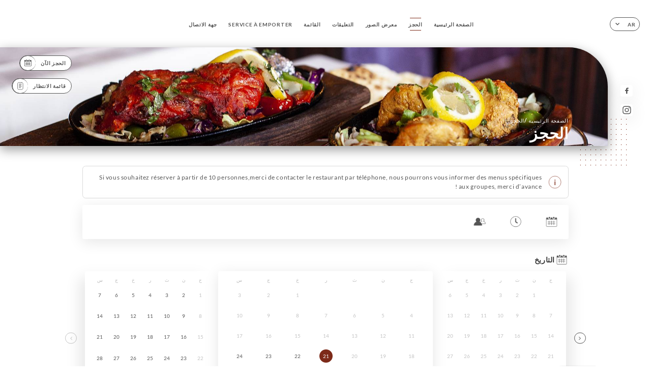

--- FILE ---
content_type: text/html; charset=UTF-8
request_url: https://le-shalimar.com/ar/booking
body_size: 5103
content:
<!DOCTYPE html>
<html lang="ar">
    <head>
        <meta charset="utf-8">
        <meta name="viewport" content="width=device-width, initial-scale=1, maximum-scale=1">
        <meta name="csrf-token" content="6K5Pp7dmZMv5MCxsU64Qg1U4dx1HhmEFNiXaP5MV">
                    <link rel="apple-touch-icon" sizes="180x180" href="https://le-shalimar.com/favicons/apple-touch-icon.png">
            <link rel="icon" type="image/png" sizes="32x32" href="https://le-shalimar.com/favicons/favicon-32x32.png">
            <link rel="icon" type="image/png" sizes="16x16" href="https://le-shalimar.com/favicons/favicon-16x16.png">
        
        <title>LE SHALIMAR I Site officiel, avis, prix et réservation en ligne </title>

        <!-- Styles -->
        <link rel="stylesheet" href="/css/app.css?id=a8b8dbdca731fb5ec49396010164a31c">

        <!-- Scripts -->
        <script src="/js/app.js?id=4b66e7ca790acdb9758e3604730f7198" defer></script>       

        
    </head>
    <body>
        <div class="container white">
            <!-- Adding #header__navigation -->
<div class="header-contain rtlAlign">
    <button type="button" class="burger-menu" id="burger_menu">
        <span class="burger-circle">
            <span class="burger-bars">
                <span class="first-bar"></span>
                <span class="second-bar"></span>
                <span class="third-bar"></span>
            </span>
        </span>
        <div class="menu-text">القائمة</div>
    </button>
    <div class="lang">
        <span class="btn-primary">
            <span class="text">
                ar
            </span>
            <span class="icon">
                <i class="ic ic-arrow-down"></i>
            </span>
        </span>
    
        <div class="lang_contain drop-flag">
    <div class="blur_lang"></div>
    <div class="lang_container rtlAlign">
        <a href="#" class="close">
            <i class="ic ic-close"></i>
        </a>
        <div class="header_lang">
            <img src="/svg/shapes/language_illu.svg" alt="">
            <p>اختر لغتك:</p>
        </div>
        <ul>
                                                                                                                                                                                                                                                                                                                                        <li>
                        <a class="active" href="/ar/booking">
                            <i class="flag flag-ar"></i>
                            <span>العربية</span>
                            <i class="ic ic_check_lang"></i>
                        </a>
                    </li>
                                                                                                                                            
                                                <li>
                        <a href="/fr/booking">
                            <i class="flag flag-fr"></i>
                            <span>الفرنسية</span>
                        </a>
                    </li>
                                                                <li>
                        <a href="/en/booking">
                            <i class="flag flag-en"></i>
                            <span>الإنجليزية</span>
                        </a>
                    </li>
                                                                <li>
                        <a href="/es/booking">
                            <i class="flag flag-es"></i>
                            <span>الإسبانية</span>
                        </a>
                    </li>
                                                                <li>
                        <a href="/ca/booking">
                            <i class="flag flag-ca"></i>
                            <span>الكتالونية</span>
                        </a>
                    </li>
                                                                <li>
                        <a href="/it/booking">
                            <i class="flag flag-it"></i>
                            <span>الإيطالية</span>
                        </a>
                    </li>
                                                                <li>
                        <a href="/de/booking">
                            <i class="flag flag-de"></i>
                            <span>الألمانية</span>
                        </a>
                    </li>
                                                                <li>
                        <a href="/pt/booking">
                            <i class="flag flag-pt"></i>
                            <span>البرتغالية</span>
                        </a>
                    </li>
                                                                <li>
                        <a href="/zh/booking">
                            <i class="flag flag-zh"></i>
                            <span>الصينية</span>
                        </a>
                    </li>
                                                                <li>
                        <a href="/ja/booking">
                            <i class="flag flag-ja"></i>
                            <span>اليابانية</span>
                        </a>
                    </li>
                                                                <li>
                        <a href="/ru/booking">
                            <i class="flag flag-ru"></i>
                            <span>الروسية</span>
                        </a>
                    </li>
                                                                                            <li>
                        <a href="/nl/booking">
                            <i class="flag flag-nl"></i>
                            <span>الهولندية</span>
                        </a>
                    </li>
                                                                <li>
                        <a href="/ko/booking">
                            <i class="flag flag-ko"></i>
                            <span>الكورية</span>
                        </a>
                    </li>
                                                                <li>
                        <a href="/cs/booking">
                            <i class="flag flag-cs"></i>
                            <span>التشيكية</span>
                        </a>
                    </li>
                                                                <li>
                        <a href="/el/booking">
                            <i class="flag flag-el"></i>
                            <span>اليونانية</span>
                        </a>
                    </li>
                                    </ul>
    </div>
</div>
    
    </div>
    <div class="blur-main-menu"></div>
    <section class="menu-bar">
        <div class="row">
            <span class="menu-close" id="menu_close"></span>
            <header>
                <!-- Header Menu navigation -->
                <div class="menu-overlay-mobile">
                    <div class="pattern-1 pattern-top pattern"></div>
                    <div class="pattern-1 pattern-bottom pattern"></div>
                    <!-- Social Media Links -->
                    <div class="social-networks">
                                                <a href="https://www.facebook.com/LeShalimar/" target="_blank" title="Facebook">
                            <i class="fa-brands fa-facebook"></i>
                        </a>
                                                <a href="https://www.instagram.com/le_shalimar/" target="_blank" title="Instagram">
                            <i class="fa-brands fa-instagram"></i>
                        </a>
                                            </div>
                    <!-- Social Media Links -->
                </div>
                <!-- Header Menu navigation -->
                <div class="header__menu-right">
                    <div class="rtlAlign menu__items">
                        <ul class="menu">
                                                                                                <li><a href="https://le-shalimar.com/ar" class=" link">الصفحة الرئيسية</a></li>
                                                                                                                                            <li><a href="https://le-shalimar.com/ar/booking" class="active link">الحجز</a></li>
                                                                                                            
                                                                    
                                                                                                <li><a href="https://le-shalimar.com/ar/gallery" class=" link">معرض الصور</a></li>
                                                                                                    
                                                                                                <li><a href="https://le-shalimar.com/ar/opinions" class=" link">التعليقات</a></li>
                                                                                                    
                                                                                                <li><a href="https://le-shalimar.com/ar/services" class=" link">القائمة</a></li>
                                                                                                    
                                                                                                <li><a href="https://le-shalimar.com/ar/custom/service-a-emporter" class=" link">SERVICE À EMPORTER</a></li>
                                                                                                    
                                                                                                <li><a href="https://le-shalimar.com/ar/contact" class=" link">جهة الاتصال</a></li>
                                                                                                    
                                                    </ul>
                    </div>
                </div>
                <!-- Header Menu navigation -->
            </header>
        </div>
    </section>
    <!-- End #header__navigation -->
</div>
    <div class="header-page">
        <div class="scroll-section">
            <!-- See more Button scroll -->            
        </div>  
        <!-- Square Pattern -->
        <div class="pattern-1 pattern-left pattern rtlAlign"></div>
        <!-- Square Pattern -->
        <main style="background-image: url('https://uniiti.com/images/shops/slides/39c1be0a79b58cb1b30f782211e4521bb56b53aa.jpeg')" class="rtlAlign">
            <section>
                
                <!-- Voir sur la carte Button -->
                <div class="main-top vnoire-details">
                    <div class="header__menu-left">
                                                    <div class="menu__btns">
                                <a href="https://le-shalimar.com/ar/booking" class="btn-primary">
                                    <span class="text">
                                        الحجز الآن
                                    </span>
                                    <span class="icon">
                                        <i class="ic ic-calendar"></i>
                                    </span>
                                </a>
                            </div>
                                                                                                                        <div class="menu__btns">
                            <a href="#" data-slug="le-shalimar" data-lang="ar" class="btn-primary waitlistBtn">
                                <span class="text">
                                    قائمة الانتظار
                                </span>
                                <span class="icon">
                                    <i class="ic ic-waitlis"></i>
                                </span>
                            </a>
                            <div class="blur_lang"></div>
                            <div class="headerMenuLeftOpen rtlAlign">
                                <a href="#" class="close">
                                    <i class="ic ic-close"></i>
                                </a>
                                <div class="content waitlistIframe">

                                </div>
                            </div>
                        </div>
                                            </div>
                </div>
                <!-- Voir sur la carte Button -->

                <div class="filter"></div>

                <!-- Social Media Links -->
                <div class="social-networks">
                                <a href="https://www.facebook.com/LeShalimar/" target="_blank" title="Facebook">
                    <i class="fa-brands fa-facebook"></i>
                </a>
                                <a href="https://www.instagram.com/le_shalimar/" target="_blank" title="Instagram">
                    <i class="fa-brands fa-instagram"></i>
                </a>
                                </div>
                <!-- Social Media Links -->

                <!-- Content of Top main page -->
                <div class="main-middle rtlAlign">
                    <div class="block-headline">
                        <a href="#">الصفحة الرئيسية <span>/</span>الحجز</a>
                        <h1>
                            الحجز
                        </h1>
                    </div>
                </div>
                <!-- Content of Top main page -->

            </section>
        </main>
        <section class="booking reach">
        <div class="contain">
            <div class="row rtlAlign">
                <div class="iframe">
                                                            <iframe src="https://uniiti.com/shop/booking/1418/le-shalimar?redesign=1&lang_code=ar"></iframe>
                                                    </div>
            </div>
        </div>        
    </section>

    </div>

            <section class="badges-footer">
                <div class="contain">
                    <div class="row rtlAlign">
                        <h3>… يمكنك أيضًا أن تجدنا على</h3>
                        <ul>
                                                            <li class="tooltip">
                                    <a href="https://www.tripadvisor.fr/Restaurant_Review-g187265-d796963-Reviews-Le_Shalimar-Lyon_Rhone_Auvergne_Rhone_Alpes.html" target="_blank">
                                        <i class="bd bd-tripadvisor"></i>
                                    </a>
                                    <span class="tooltiptext">Trip Advisor</span>
                                </li>
                                                            <li class="tooltip">
                                    <a href="https://www.yelp.fr/biz/le-shalimar-lyon" target="_blank">
                                        <i class="bd bd-yelp"></i>
                                    </a>
                                    <span class="tooltiptext">Yelp</span>
                                </li>
                                                            <li class="tooltip">
                                    <a href="https://uniiti.com/shop/le-shalimar" target="_blank">
                                        <i class="bd bd-uniiti"></i>
                                    </a>
                                    <span class="tooltiptext">Uniiti</span>
                                </li>
                                                            <li class="tooltip">
                                    <a href="https://fr.foursquare.com/v/shalimar/4c87d4a413e3b1f74b6fd446" target="_blank">
                                        <i class="bd bd-foursquare"></i>
                                    </a>
                                    <span class="tooltiptext">Foursquare</span>
                                </li>
                                                            <li class="tooltip">
                                    <a href="https://www.pagesjaunes.fr/pros/04374029" target="_blank">
                                        <i class="bd bd-pagesjaunes"></i>
                                    </a>
                                    <span class="tooltiptext">Pages Jaunes</span>
                                </li>
                                                            <li class="tooltip">
                                    <a href="https://www.petitfute.com/v36111-36295-lyon-69002/c1165-restaurants/c1031-cuisines-du-monde/c1035-cuisine-d-asie/c54-restaurant-indien/24187-le-shalimar.html" target="_blank">
                                        <i class="bd bd-petitfute"></i>
                                    </a>
                                    <span class="tooltiptext">Le Petit futé</span>
                                </li>
                                                    </ul>
                    </div>
                </div>
            </section>

            <section class="footer">
                <div class="contain">
                    <div class="row">
                        <div class="footer-container">
                            <div class="footer-identity">
                                <h2>Le Shalimar</h2>
                                <address>
                                                                            <span>39 Quai du Docteur Gailleton</span>
                                        <span>69002 Lyon France</span>
                                                                    </address>
                                                                    <a href="tel:+33478421820" class="btn-primary phone_btn">
                                        <span class="text">
                                            +33478421820
                                        </span>
                                        <span class="icon">
                                            <i class="ic ic-phone"></i>
                                        </span>
                                    </a>
                                                                <div class="lang">
                                    <span class="btn-primary">
                                        <span class="text">
                                            ar
                                        </span>
                                        <span class="icon">
                                            <i class="ic ic-arrow-down"></i>
                                        </span>
                                    </span>
                                
                                    <div class="lang_contain drop-flag">
    <div class="blur_lang"></div>
    <div class="lang_container rtlAlign">
        <a href="#" class="close">
            <i class="ic ic-close"></i>
        </a>
        <div class="header_lang">
            <img src="/svg/shapes/language_illu.svg" alt="">
            <p>اختر لغتك:</p>
        </div>
        <ul>
                                                                                                                                                                                                                                                                                                                                        <li>
                        <a class="active" href="/ar/booking">
                            <i class="flag flag-ar"></i>
                            <span>العربية</span>
                            <i class="ic ic_check_lang"></i>
                        </a>
                    </li>
                                                                                                                                            
                                                <li>
                        <a href="/fr/booking">
                            <i class="flag flag-fr"></i>
                            <span>الفرنسية</span>
                        </a>
                    </li>
                                                                <li>
                        <a href="/en/booking">
                            <i class="flag flag-en"></i>
                            <span>الإنجليزية</span>
                        </a>
                    </li>
                                                                <li>
                        <a href="/es/booking">
                            <i class="flag flag-es"></i>
                            <span>الإسبانية</span>
                        </a>
                    </li>
                                                                <li>
                        <a href="/ca/booking">
                            <i class="flag flag-ca"></i>
                            <span>الكتالونية</span>
                        </a>
                    </li>
                                                                <li>
                        <a href="/it/booking">
                            <i class="flag flag-it"></i>
                            <span>الإيطالية</span>
                        </a>
                    </li>
                                                                <li>
                        <a href="/de/booking">
                            <i class="flag flag-de"></i>
                            <span>الألمانية</span>
                        </a>
                    </li>
                                                                <li>
                        <a href="/pt/booking">
                            <i class="flag flag-pt"></i>
                            <span>البرتغالية</span>
                        </a>
                    </li>
                                                                <li>
                        <a href="/zh/booking">
                            <i class="flag flag-zh"></i>
                            <span>الصينية</span>
                        </a>
                    </li>
                                                                <li>
                        <a href="/ja/booking">
                            <i class="flag flag-ja"></i>
                            <span>اليابانية</span>
                        </a>
                    </li>
                                                                <li>
                        <a href="/ru/booking">
                            <i class="flag flag-ru"></i>
                            <span>الروسية</span>
                        </a>
                    </li>
                                                                                            <li>
                        <a href="/nl/booking">
                            <i class="flag flag-nl"></i>
                            <span>الهولندية</span>
                        </a>
                    </li>
                                                                <li>
                        <a href="/ko/booking">
                            <i class="flag flag-ko"></i>
                            <span>الكورية</span>
                        </a>
                    </li>
                                                                <li>
                        <a href="/cs/booking">
                            <i class="flag flag-cs"></i>
                            <span>التشيكية</span>
                        </a>
                    </li>
                                                                <li>
                        <a href="/el/booking">
                            <i class="flag flag-el"></i>
                            <span>اليونانية</span>
                        </a>
                    </li>
                                    </ul>
    </div>
</div>
                                
                                </div>
                            </div>
                            <div class="footer-list rtlAlign">
                                <ul>
                                                                                                                        <li><a href="https://le-shalimar.com/ar" class="link">الصفحة الرئيسية</a></li>
                                                                                                                                                                <li><a href="https://le-shalimar.com/ar/gallery" class="link">معرض الصور</a></li>
                                                                                                                                                                <li><a href="https://le-shalimar.com/ar/opinions" class="link">التعليقات</a></li>
                                                                                                                                                                <li><a href="https://le-shalimar.com/ar/services" class="link">القائمة</a></li>
                                                                                                                                                                <li><a href="https://le-shalimar.com/ar/custom/service-a-emporter" class="link">SERVICE À EMPORTER</a></li>
                                                                                                                                                                <li><a href="https://le-shalimar.com/ar/contact" class="link">جهة الاتصال</a></li>
                                                                                                                <li><a href="https://le-shalimar.com/ar/legal-notice">الإشعارات القانونية</a></li>
                                </ul>
                            </div>
                                                        <div class="divider"></div>
                            <div class="newsletter rtlAlign">
                                <div class="right">
                                    <div class="newsletter-details">
    <h2>
        تابع جميع الأخبار والمستجدات على Le Shalimar
    </h2>
    <!-- Social Media Links -->
    <div class="social-networks">
            <a href="https://www.facebook.com/LeShalimar/" target="_blank" title="Facebook">
            <i class="fa-brands fa-facebook"></i>
        </a>
            <a href="https://www.instagram.com/le_shalimar/" target="_blank" title="Instagram">
            <i class="fa-brands fa-instagram"></i>
        </a>
        </div>
    <!-- Social Media Links -->
    <p>
        بادر بالاشتراك في نشرتنا الإخبارية لتكون على اطّلاعٍ دائمًا على الفعاليات والعروض الترويجية القادمة.
    </p>
    <div class="info-letter"></div>
    <div class="form-input">
        <form id="form" method="POST"
      action="https://le-shalimar.com/ar/submit-newsletter"
      class="form-letter"
>
    <input type="hidden" name="_token" value="6K5Pp7dmZMv5MCxsU64Qg1U4dx1HhmEFNiXaP5MV" autocomplete="off">
    
    <input class="checkfield" name="email" placeholder="… بريدك الإلكتروني">
            <button id="addLetter" type="submit">OK</button>
</form>
    </div>
</div>                                </div>
                            </div>
                                                        
                        </div>
                        <div class="copyright-container">
                            <div class="copyright">© حقوق الطبع والنشر 2026 - Le Shalimar - جميع الحقوق محفوظة</div>
                            <div class="designed-by rtlAlign">
                                <span>أنشئ الموقع</span>
                                <span class="ic ic-heart"></span>
                                <span>في</span>
                                <div class="dashed"></div>
                                <span class="ic ic-eiffeltower"></span>
                                <span>بواسطة <a href="https://uniiti.com/" target="_blank">Uniiti</a></span>
                            </div>
                        </div>
                    </div>
                </div>
            </section>

            <!-- Scroll bottom secttion-->
                                                <nav class="reserve-section">    
                        <a href="https://le-shalimar.com/ar/booking" target=&quot;_blank&quot;>
                            <i class="illu illu-waitlist"></i>
                            <span>احجز الآن</span>
                        </a>
                    </nav>                    
                            
            <!-- Quick links-->
            <nav class="nav-mobile">
                            </nav>



        </div>

        
        <style>        
            main section .see-more .square,
            .header-page .articles .contain .row .card .content .left h2::after,
            .header-page .events .contain .row .card .content .left h2::after,
            .faq .contain .row .question::after, .legales .contain .row .question::after,
            .row header .header__menu-right .menu__items .menu li .link:hover::after,
            .row header .header__menu-right .menu__items .menu li .link:hover::before,
            .row header .header__menu-right .menu__items .menu li .active::before,
            .row header .header__menu-right .menu__items .menu li .active::after,
            section .contain .row .latest-news .news-content .left .title a::after,
            .scroll-section .see-more .square,
            .services_items::after,
            .services .contain .row .services_menu .services_pack .info_menu .info p::after,
            .social-networks .diveder,
            .reserve-section,
            .container.dark .both-btn .divider,
            .container.black .both-btn .divider {
                background-color: #7D2A19;
            }
            .black main section .filter {
                background-color: #FFFFFF;
                opacity: 0.4                
            }
            .row .about-us .description,
            main section .see-more .arrow,
            .scroll-section .see-more .square,
            .scroll-section .see-more .arrow,
            .btn-primary:hover,
            .btn-primary:hover .icon,
            .see-more:hover,
            .read-more a:hover,
            .read-more span:hover,
            .container.dark .btn-primary:hover,
            main section .main-bottom .block-avis .link-arrow a:hover,
            .services .contain .row .header .tabs .tab-item a.active-item,
            .services .contain .row .header .tabs .tab-item a:hover {
                border-color: #7D2A19 !important;
            }
            .container .lang .lang_contain .lang_container ul li a:hover,
            .container .lang .lang_contain .lang_container ul li a.active {
                border-color: #7D2A19 !important;
                box-shadow: 0px 8px 34px rgba(0, 0, 0, 0.06);
            }
            .pattern,
            .row .review .right-review .ic-quote-left,
            .row .review .right-review .ic-quote-right,
            .quotes .row .ic,
            .container.black main section .main-middle .mobile-pattern,
            main section .main-middle .mobile-pattern,
            .news-articles .left .arrows-news,
            .services .contain .row .notice .ic-info-services,
            .services .contain .row .services_menu .divider i,
            section .contain .row .latest-news .news-image,
            .news-articles .right .articles-card .image,
            .container.dark .reserve-section a .illu-reserver,
            .container.dark .reserve-section a .illu-order,
            .container.black .reserve-section a .illu-reserver,
            .container.black .reserve-section a .illu-order,
            .container.dark .reserve-section a .illu-waitlist,
            .container.black .reserve-section a .illu-waitlist,
            .container .lang .lang_contain .lang_container ul li .ic_check_lang,
            .gallery .row .video-swiper .swiper-slide-video .swiper-slide .thumb_cover{ 
                background-color: #7D2A19;
                -webkit-mask-size: contain;
                mask-size: cover;
                -webkit-mask-repeat: no-repeat;
                -webkit-mask-position: center center;                
            }
            .container.dark .reserve-section span,
            .container.black .reserve-section span {
                color: #7D2A19;
            }
            .row .about-us .description a,
            .article-detail .contain .row .content .content-description a{
                color: #7D2A19;
                text-decoration: underline;
                display: inline-block;
            }
            .booking .row .links a:hover,
            .booking .contain .row .iframe .links a:hover,
            .usel .contain .row .iframe .links a:hover {
                border-color: #7D2A19;
                color: #7D2A19 !important;
            }
            main section .main-middle .block-headline h1 {
                font-size: clamp(30px, 60px, 50px);
            }
            @media screen and (max-width: 1024px) {
                main section .main-middle .block-headline .block-logo .filter-logo-desktop {
                        display: none;
                }
                main section .main-middle .block-headline .block-logo .filter-logo-mobile {
                    display: flex;
                    align-items: center;
                    justify-content: center;                    
                }                
                main section .main-middle .block-headline h1 {
                    font-size: clamp(30px,60px, 50px);
                    line-height: 60px;
                }
            }
        </style>
    </body>
</html>
<script>
    translation = {
        empty_field: 'عذرًا! يُرجى إدخال بريدك الإلكتروني',
        newsletter_success: 'رائع، لقد سجّلك اشتراكك في النشرة الإخبارية!',
        newsletter_error: 'يجب إدخال بريدك الإلكتروني بتنسيق صحيح. على سبيل المثال: name@domain.com',
        newsletter_exist: 'عذرًا! لقد سجّلك اشتراكك في النشرة الإخبارية',
    },
    shop = {
        longitude: '4.8319468',
        latitude: '45.7510158'
    },
    env = {
        BOOKING_PARAM: 'https://uniiti.com',
        CURRENT_DOMAIN: 'uniiti-prod.com',
        uniiti_id: '1418',
        MAP_API_TOKEN:  '',
    }
</script>



--- FILE ---
content_type: text/html; charset=utf-8
request_url: https://www.google.com/recaptcha/api2/anchor?ar=1&k=6LfLlVEnAAAAANjfk-xXirOfgR0upS4jTbWcpZVa&co=aHR0cHM6Ly91bmlpdGkuY29tOjQ0Mw..&hl=en&v=PoyoqOPhxBO7pBk68S4YbpHZ&size=invisible&anchor-ms=20000&execute-ms=30000&cb=esjd26wz5k49
body_size: 48654
content:
<!DOCTYPE HTML><html dir="ltr" lang="en"><head><meta http-equiv="Content-Type" content="text/html; charset=UTF-8">
<meta http-equiv="X-UA-Compatible" content="IE=edge">
<title>reCAPTCHA</title>
<style type="text/css">
/* cyrillic-ext */
@font-face {
  font-family: 'Roboto';
  font-style: normal;
  font-weight: 400;
  font-stretch: 100%;
  src: url(//fonts.gstatic.com/s/roboto/v48/KFO7CnqEu92Fr1ME7kSn66aGLdTylUAMa3GUBHMdazTgWw.woff2) format('woff2');
  unicode-range: U+0460-052F, U+1C80-1C8A, U+20B4, U+2DE0-2DFF, U+A640-A69F, U+FE2E-FE2F;
}
/* cyrillic */
@font-face {
  font-family: 'Roboto';
  font-style: normal;
  font-weight: 400;
  font-stretch: 100%;
  src: url(//fonts.gstatic.com/s/roboto/v48/KFO7CnqEu92Fr1ME7kSn66aGLdTylUAMa3iUBHMdazTgWw.woff2) format('woff2');
  unicode-range: U+0301, U+0400-045F, U+0490-0491, U+04B0-04B1, U+2116;
}
/* greek-ext */
@font-face {
  font-family: 'Roboto';
  font-style: normal;
  font-weight: 400;
  font-stretch: 100%;
  src: url(//fonts.gstatic.com/s/roboto/v48/KFO7CnqEu92Fr1ME7kSn66aGLdTylUAMa3CUBHMdazTgWw.woff2) format('woff2');
  unicode-range: U+1F00-1FFF;
}
/* greek */
@font-face {
  font-family: 'Roboto';
  font-style: normal;
  font-weight: 400;
  font-stretch: 100%;
  src: url(//fonts.gstatic.com/s/roboto/v48/KFO7CnqEu92Fr1ME7kSn66aGLdTylUAMa3-UBHMdazTgWw.woff2) format('woff2');
  unicode-range: U+0370-0377, U+037A-037F, U+0384-038A, U+038C, U+038E-03A1, U+03A3-03FF;
}
/* math */
@font-face {
  font-family: 'Roboto';
  font-style: normal;
  font-weight: 400;
  font-stretch: 100%;
  src: url(//fonts.gstatic.com/s/roboto/v48/KFO7CnqEu92Fr1ME7kSn66aGLdTylUAMawCUBHMdazTgWw.woff2) format('woff2');
  unicode-range: U+0302-0303, U+0305, U+0307-0308, U+0310, U+0312, U+0315, U+031A, U+0326-0327, U+032C, U+032F-0330, U+0332-0333, U+0338, U+033A, U+0346, U+034D, U+0391-03A1, U+03A3-03A9, U+03B1-03C9, U+03D1, U+03D5-03D6, U+03F0-03F1, U+03F4-03F5, U+2016-2017, U+2034-2038, U+203C, U+2040, U+2043, U+2047, U+2050, U+2057, U+205F, U+2070-2071, U+2074-208E, U+2090-209C, U+20D0-20DC, U+20E1, U+20E5-20EF, U+2100-2112, U+2114-2115, U+2117-2121, U+2123-214F, U+2190, U+2192, U+2194-21AE, U+21B0-21E5, U+21F1-21F2, U+21F4-2211, U+2213-2214, U+2216-22FF, U+2308-230B, U+2310, U+2319, U+231C-2321, U+2336-237A, U+237C, U+2395, U+239B-23B7, U+23D0, U+23DC-23E1, U+2474-2475, U+25AF, U+25B3, U+25B7, U+25BD, U+25C1, U+25CA, U+25CC, U+25FB, U+266D-266F, U+27C0-27FF, U+2900-2AFF, U+2B0E-2B11, U+2B30-2B4C, U+2BFE, U+3030, U+FF5B, U+FF5D, U+1D400-1D7FF, U+1EE00-1EEFF;
}
/* symbols */
@font-face {
  font-family: 'Roboto';
  font-style: normal;
  font-weight: 400;
  font-stretch: 100%;
  src: url(//fonts.gstatic.com/s/roboto/v48/KFO7CnqEu92Fr1ME7kSn66aGLdTylUAMaxKUBHMdazTgWw.woff2) format('woff2');
  unicode-range: U+0001-000C, U+000E-001F, U+007F-009F, U+20DD-20E0, U+20E2-20E4, U+2150-218F, U+2190, U+2192, U+2194-2199, U+21AF, U+21E6-21F0, U+21F3, U+2218-2219, U+2299, U+22C4-22C6, U+2300-243F, U+2440-244A, U+2460-24FF, U+25A0-27BF, U+2800-28FF, U+2921-2922, U+2981, U+29BF, U+29EB, U+2B00-2BFF, U+4DC0-4DFF, U+FFF9-FFFB, U+10140-1018E, U+10190-1019C, U+101A0, U+101D0-101FD, U+102E0-102FB, U+10E60-10E7E, U+1D2C0-1D2D3, U+1D2E0-1D37F, U+1F000-1F0FF, U+1F100-1F1AD, U+1F1E6-1F1FF, U+1F30D-1F30F, U+1F315, U+1F31C, U+1F31E, U+1F320-1F32C, U+1F336, U+1F378, U+1F37D, U+1F382, U+1F393-1F39F, U+1F3A7-1F3A8, U+1F3AC-1F3AF, U+1F3C2, U+1F3C4-1F3C6, U+1F3CA-1F3CE, U+1F3D4-1F3E0, U+1F3ED, U+1F3F1-1F3F3, U+1F3F5-1F3F7, U+1F408, U+1F415, U+1F41F, U+1F426, U+1F43F, U+1F441-1F442, U+1F444, U+1F446-1F449, U+1F44C-1F44E, U+1F453, U+1F46A, U+1F47D, U+1F4A3, U+1F4B0, U+1F4B3, U+1F4B9, U+1F4BB, U+1F4BF, U+1F4C8-1F4CB, U+1F4D6, U+1F4DA, U+1F4DF, U+1F4E3-1F4E6, U+1F4EA-1F4ED, U+1F4F7, U+1F4F9-1F4FB, U+1F4FD-1F4FE, U+1F503, U+1F507-1F50B, U+1F50D, U+1F512-1F513, U+1F53E-1F54A, U+1F54F-1F5FA, U+1F610, U+1F650-1F67F, U+1F687, U+1F68D, U+1F691, U+1F694, U+1F698, U+1F6AD, U+1F6B2, U+1F6B9-1F6BA, U+1F6BC, U+1F6C6-1F6CF, U+1F6D3-1F6D7, U+1F6E0-1F6EA, U+1F6F0-1F6F3, U+1F6F7-1F6FC, U+1F700-1F7FF, U+1F800-1F80B, U+1F810-1F847, U+1F850-1F859, U+1F860-1F887, U+1F890-1F8AD, U+1F8B0-1F8BB, U+1F8C0-1F8C1, U+1F900-1F90B, U+1F93B, U+1F946, U+1F984, U+1F996, U+1F9E9, U+1FA00-1FA6F, U+1FA70-1FA7C, U+1FA80-1FA89, U+1FA8F-1FAC6, U+1FACE-1FADC, U+1FADF-1FAE9, U+1FAF0-1FAF8, U+1FB00-1FBFF;
}
/* vietnamese */
@font-face {
  font-family: 'Roboto';
  font-style: normal;
  font-weight: 400;
  font-stretch: 100%;
  src: url(//fonts.gstatic.com/s/roboto/v48/KFO7CnqEu92Fr1ME7kSn66aGLdTylUAMa3OUBHMdazTgWw.woff2) format('woff2');
  unicode-range: U+0102-0103, U+0110-0111, U+0128-0129, U+0168-0169, U+01A0-01A1, U+01AF-01B0, U+0300-0301, U+0303-0304, U+0308-0309, U+0323, U+0329, U+1EA0-1EF9, U+20AB;
}
/* latin-ext */
@font-face {
  font-family: 'Roboto';
  font-style: normal;
  font-weight: 400;
  font-stretch: 100%;
  src: url(//fonts.gstatic.com/s/roboto/v48/KFO7CnqEu92Fr1ME7kSn66aGLdTylUAMa3KUBHMdazTgWw.woff2) format('woff2');
  unicode-range: U+0100-02BA, U+02BD-02C5, U+02C7-02CC, U+02CE-02D7, U+02DD-02FF, U+0304, U+0308, U+0329, U+1D00-1DBF, U+1E00-1E9F, U+1EF2-1EFF, U+2020, U+20A0-20AB, U+20AD-20C0, U+2113, U+2C60-2C7F, U+A720-A7FF;
}
/* latin */
@font-face {
  font-family: 'Roboto';
  font-style: normal;
  font-weight: 400;
  font-stretch: 100%;
  src: url(//fonts.gstatic.com/s/roboto/v48/KFO7CnqEu92Fr1ME7kSn66aGLdTylUAMa3yUBHMdazQ.woff2) format('woff2');
  unicode-range: U+0000-00FF, U+0131, U+0152-0153, U+02BB-02BC, U+02C6, U+02DA, U+02DC, U+0304, U+0308, U+0329, U+2000-206F, U+20AC, U+2122, U+2191, U+2193, U+2212, U+2215, U+FEFF, U+FFFD;
}
/* cyrillic-ext */
@font-face {
  font-family: 'Roboto';
  font-style: normal;
  font-weight: 500;
  font-stretch: 100%;
  src: url(//fonts.gstatic.com/s/roboto/v48/KFO7CnqEu92Fr1ME7kSn66aGLdTylUAMa3GUBHMdazTgWw.woff2) format('woff2');
  unicode-range: U+0460-052F, U+1C80-1C8A, U+20B4, U+2DE0-2DFF, U+A640-A69F, U+FE2E-FE2F;
}
/* cyrillic */
@font-face {
  font-family: 'Roboto';
  font-style: normal;
  font-weight: 500;
  font-stretch: 100%;
  src: url(//fonts.gstatic.com/s/roboto/v48/KFO7CnqEu92Fr1ME7kSn66aGLdTylUAMa3iUBHMdazTgWw.woff2) format('woff2');
  unicode-range: U+0301, U+0400-045F, U+0490-0491, U+04B0-04B1, U+2116;
}
/* greek-ext */
@font-face {
  font-family: 'Roboto';
  font-style: normal;
  font-weight: 500;
  font-stretch: 100%;
  src: url(//fonts.gstatic.com/s/roboto/v48/KFO7CnqEu92Fr1ME7kSn66aGLdTylUAMa3CUBHMdazTgWw.woff2) format('woff2');
  unicode-range: U+1F00-1FFF;
}
/* greek */
@font-face {
  font-family: 'Roboto';
  font-style: normal;
  font-weight: 500;
  font-stretch: 100%;
  src: url(//fonts.gstatic.com/s/roboto/v48/KFO7CnqEu92Fr1ME7kSn66aGLdTylUAMa3-UBHMdazTgWw.woff2) format('woff2');
  unicode-range: U+0370-0377, U+037A-037F, U+0384-038A, U+038C, U+038E-03A1, U+03A3-03FF;
}
/* math */
@font-face {
  font-family: 'Roboto';
  font-style: normal;
  font-weight: 500;
  font-stretch: 100%;
  src: url(//fonts.gstatic.com/s/roboto/v48/KFO7CnqEu92Fr1ME7kSn66aGLdTylUAMawCUBHMdazTgWw.woff2) format('woff2');
  unicode-range: U+0302-0303, U+0305, U+0307-0308, U+0310, U+0312, U+0315, U+031A, U+0326-0327, U+032C, U+032F-0330, U+0332-0333, U+0338, U+033A, U+0346, U+034D, U+0391-03A1, U+03A3-03A9, U+03B1-03C9, U+03D1, U+03D5-03D6, U+03F0-03F1, U+03F4-03F5, U+2016-2017, U+2034-2038, U+203C, U+2040, U+2043, U+2047, U+2050, U+2057, U+205F, U+2070-2071, U+2074-208E, U+2090-209C, U+20D0-20DC, U+20E1, U+20E5-20EF, U+2100-2112, U+2114-2115, U+2117-2121, U+2123-214F, U+2190, U+2192, U+2194-21AE, U+21B0-21E5, U+21F1-21F2, U+21F4-2211, U+2213-2214, U+2216-22FF, U+2308-230B, U+2310, U+2319, U+231C-2321, U+2336-237A, U+237C, U+2395, U+239B-23B7, U+23D0, U+23DC-23E1, U+2474-2475, U+25AF, U+25B3, U+25B7, U+25BD, U+25C1, U+25CA, U+25CC, U+25FB, U+266D-266F, U+27C0-27FF, U+2900-2AFF, U+2B0E-2B11, U+2B30-2B4C, U+2BFE, U+3030, U+FF5B, U+FF5D, U+1D400-1D7FF, U+1EE00-1EEFF;
}
/* symbols */
@font-face {
  font-family: 'Roboto';
  font-style: normal;
  font-weight: 500;
  font-stretch: 100%;
  src: url(//fonts.gstatic.com/s/roboto/v48/KFO7CnqEu92Fr1ME7kSn66aGLdTylUAMaxKUBHMdazTgWw.woff2) format('woff2');
  unicode-range: U+0001-000C, U+000E-001F, U+007F-009F, U+20DD-20E0, U+20E2-20E4, U+2150-218F, U+2190, U+2192, U+2194-2199, U+21AF, U+21E6-21F0, U+21F3, U+2218-2219, U+2299, U+22C4-22C6, U+2300-243F, U+2440-244A, U+2460-24FF, U+25A0-27BF, U+2800-28FF, U+2921-2922, U+2981, U+29BF, U+29EB, U+2B00-2BFF, U+4DC0-4DFF, U+FFF9-FFFB, U+10140-1018E, U+10190-1019C, U+101A0, U+101D0-101FD, U+102E0-102FB, U+10E60-10E7E, U+1D2C0-1D2D3, U+1D2E0-1D37F, U+1F000-1F0FF, U+1F100-1F1AD, U+1F1E6-1F1FF, U+1F30D-1F30F, U+1F315, U+1F31C, U+1F31E, U+1F320-1F32C, U+1F336, U+1F378, U+1F37D, U+1F382, U+1F393-1F39F, U+1F3A7-1F3A8, U+1F3AC-1F3AF, U+1F3C2, U+1F3C4-1F3C6, U+1F3CA-1F3CE, U+1F3D4-1F3E0, U+1F3ED, U+1F3F1-1F3F3, U+1F3F5-1F3F7, U+1F408, U+1F415, U+1F41F, U+1F426, U+1F43F, U+1F441-1F442, U+1F444, U+1F446-1F449, U+1F44C-1F44E, U+1F453, U+1F46A, U+1F47D, U+1F4A3, U+1F4B0, U+1F4B3, U+1F4B9, U+1F4BB, U+1F4BF, U+1F4C8-1F4CB, U+1F4D6, U+1F4DA, U+1F4DF, U+1F4E3-1F4E6, U+1F4EA-1F4ED, U+1F4F7, U+1F4F9-1F4FB, U+1F4FD-1F4FE, U+1F503, U+1F507-1F50B, U+1F50D, U+1F512-1F513, U+1F53E-1F54A, U+1F54F-1F5FA, U+1F610, U+1F650-1F67F, U+1F687, U+1F68D, U+1F691, U+1F694, U+1F698, U+1F6AD, U+1F6B2, U+1F6B9-1F6BA, U+1F6BC, U+1F6C6-1F6CF, U+1F6D3-1F6D7, U+1F6E0-1F6EA, U+1F6F0-1F6F3, U+1F6F7-1F6FC, U+1F700-1F7FF, U+1F800-1F80B, U+1F810-1F847, U+1F850-1F859, U+1F860-1F887, U+1F890-1F8AD, U+1F8B0-1F8BB, U+1F8C0-1F8C1, U+1F900-1F90B, U+1F93B, U+1F946, U+1F984, U+1F996, U+1F9E9, U+1FA00-1FA6F, U+1FA70-1FA7C, U+1FA80-1FA89, U+1FA8F-1FAC6, U+1FACE-1FADC, U+1FADF-1FAE9, U+1FAF0-1FAF8, U+1FB00-1FBFF;
}
/* vietnamese */
@font-face {
  font-family: 'Roboto';
  font-style: normal;
  font-weight: 500;
  font-stretch: 100%;
  src: url(//fonts.gstatic.com/s/roboto/v48/KFO7CnqEu92Fr1ME7kSn66aGLdTylUAMa3OUBHMdazTgWw.woff2) format('woff2');
  unicode-range: U+0102-0103, U+0110-0111, U+0128-0129, U+0168-0169, U+01A0-01A1, U+01AF-01B0, U+0300-0301, U+0303-0304, U+0308-0309, U+0323, U+0329, U+1EA0-1EF9, U+20AB;
}
/* latin-ext */
@font-face {
  font-family: 'Roboto';
  font-style: normal;
  font-weight: 500;
  font-stretch: 100%;
  src: url(//fonts.gstatic.com/s/roboto/v48/KFO7CnqEu92Fr1ME7kSn66aGLdTylUAMa3KUBHMdazTgWw.woff2) format('woff2');
  unicode-range: U+0100-02BA, U+02BD-02C5, U+02C7-02CC, U+02CE-02D7, U+02DD-02FF, U+0304, U+0308, U+0329, U+1D00-1DBF, U+1E00-1E9F, U+1EF2-1EFF, U+2020, U+20A0-20AB, U+20AD-20C0, U+2113, U+2C60-2C7F, U+A720-A7FF;
}
/* latin */
@font-face {
  font-family: 'Roboto';
  font-style: normal;
  font-weight: 500;
  font-stretch: 100%;
  src: url(//fonts.gstatic.com/s/roboto/v48/KFO7CnqEu92Fr1ME7kSn66aGLdTylUAMa3yUBHMdazQ.woff2) format('woff2');
  unicode-range: U+0000-00FF, U+0131, U+0152-0153, U+02BB-02BC, U+02C6, U+02DA, U+02DC, U+0304, U+0308, U+0329, U+2000-206F, U+20AC, U+2122, U+2191, U+2193, U+2212, U+2215, U+FEFF, U+FFFD;
}
/* cyrillic-ext */
@font-face {
  font-family: 'Roboto';
  font-style: normal;
  font-weight: 900;
  font-stretch: 100%;
  src: url(//fonts.gstatic.com/s/roboto/v48/KFO7CnqEu92Fr1ME7kSn66aGLdTylUAMa3GUBHMdazTgWw.woff2) format('woff2');
  unicode-range: U+0460-052F, U+1C80-1C8A, U+20B4, U+2DE0-2DFF, U+A640-A69F, U+FE2E-FE2F;
}
/* cyrillic */
@font-face {
  font-family: 'Roboto';
  font-style: normal;
  font-weight: 900;
  font-stretch: 100%;
  src: url(//fonts.gstatic.com/s/roboto/v48/KFO7CnqEu92Fr1ME7kSn66aGLdTylUAMa3iUBHMdazTgWw.woff2) format('woff2');
  unicode-range: U+0301, U+0400-045F, U+0490-0491, U+04B0-04B1, U+2116;
}
/* greek-ext */
@font-face {
  font-family: 'Roboto';
  font-style: normal;
  font-weight: 900;
  font-stretch: 100%;
  src: url(//fonts.gstatic.com/s/roboto/v48/KFO7CnqEu92Fr1ME7kSn66aGLdTylUAMa3CUBHMdazTgWw.woff2) format('woff2');
  unicode-range: U+1F00-1FFF;
}
/* greek */
@font-face {
  font-family: 'Roboto';
  font-style: normal;
  font-weight: 900;
  font-stretch: 100%;
  src: url(//fonts.gstatic.com/s/roboto/v48/KFO7CnqEu92Fr1ME7kSn66aGLdTylUAMa3-UBHMdazTgWw.woff2) format('woff2');
  unicode-range: U+0370-0377, U+037A-037F, U+0384-038A, U+038C, U+038E-03A1, U+03A3-03FF;
}
/* math */
@font-face {
  font-family: 'Roboto';
  font-style: normal;
  font-weight: 900;
  font-stretch: 100%;
  src: url(//fonts.gstatic.com/s/roboto/v48/KFO7CnqEu92Fr1ME7kSn66aGLdTylUAMawCUBHMdazTgWw.woff2) format('woff2');
  unicode-range: U+0302-0303, U+0305, U+0307-0308, U+0310, U+0312, U+0315, U+031A, U+0326-0327, U+032C, U+032F-0330, U+0332-0333, U+0338, U+033A, U+0346, U+034D, U+0391-03A1, U+03A3-03A9, U+03B1-03C9, U+03D1, U+03D5-03D6, U+03F0-03F1, U+03F4-03F5, U+2016-2017, U+2034-2038, U+203C, U+2040, U+2043, U+2047, U+2050, U+2057, U+205F, U+2070-2071, U+2074-208E, U+2090-209C, U+20D0-20DC, U+20E1, U+20E5-20EF, U+2100-2112, U+2114-2115, U+2117-2121, U+2123-214F, U+2190, U+2192, U+2194-21AE, U+21B0-21E5, U+21F1-21F2, U+21F4-2211, U+2213-2214, U+2216-22FF, U+2308-230B, U+2310, U+2319, U+231C-2321, U+2336-237A, U+237C, U+2395, U+239B-23B7, U+23D0, U+23DC-23E1, U+2474-2475, U+25AF, U+25B3, U+25B7, U+25BD, U+25C1, U+25CA, U+25CC, U+25FB, U+266D-266F, U+27C0-27FF, U+2900-2AFF, U+2B0E-2B11, U+2B30-2B4C, U+2BFE, U+3030, U+FF5B, U+FF5D, U+1D400-1D7FF, U+1EE00-1EEFF;
}
/* symbols */
@font-face {
  font-family: 'Roboto';
  font-style: normal;
  font-weight: 900;
  font-stretch: 100%;
  src: url(//fonts.gstatic.com/s/roboto/v48/KFO7CnqEu92Fr1ME7kSn66aGLdTylUAMaxKUBHMdazTgWw.woff2) format('woff2');
  unicode-range: U+0001-000C, U+000E-001F, U+007F-009F, U+20DD-20E0, U+20E2-20E4, U+2150-218F, U+2190, U+2192, U+2194-2199, U+21AF, U+21E6-21F0, U+21F3, U+2218-2219, U+2299, U+22C4-22C6, U+2300-243F, U+2440-244A, U+2460-24FF, U+25A0-27BF, U+2800-28FF, U+2921-2922, U+2981, U+29BF, U+29EB, U+2B00-2BFF, U+4DC0-4DFF, U+FFF9-FFFB, U+10140-1018E, U+10190-1019C, U+101A0, U+101D0-101FD, U+102E0-102FB, U+10E60-10E7E, U+1D2C0-1D2D3, U+1D2E0-1D37F, U+1F000-1F0FF, U+1F100-1F1AD, U+1F1E6-1F1FF, U+1F30D-1F30F, U+1F315, U+1F31C, U+1F31E, U+1F320-1F32C, U+1F336, U+1F378, U+1F37D, U+1F382, U+1F393-1F39F, U+1F3A7-1F3A8, U+1F3AC-1F3AF, U+1F3C2, U+1F3C4-1F3C6, U+1F3CA-1F3CE, U+1F3D4-1F3E0, U+1F3ED, U+1F3F1-1F3F3, U+1F3F5-1F3F7, U+1F408, U+1F415, U+1F41F, U+1F426, U+1F43F, U+1F441-1F442, U+1F444, U+1F446-1F449, U+1F44C-1F44E, U+1F453, U+1F46A, U+1F47D, U+1F4A3, U+1F4B0, U+1F4B3, U+1F4B9, U+1F4BB, U+1F4BF, U+1F4C8-1F4CB, U+1F4D6, U+1F4DA, U+1F4DF, U+1F4E3-1F4E6, U+1F4EA-1F4ED, U+1F4F7, U+1F4F9-1F4FB, U+1F4FD-1F4FE, U+1F503, U+1F507-1F50B, U+1F50D, U+1F512-1F513, U+1F53E-1F54A, U+1F54F-1F5FA, U+1F610, U+1F650-1F67F, U+1F687, U+1F68D, U+1F691, U+1F694, U+1F698, U+1F6AD, U+1F6B2, U+1F6B9-1F6BA, U+1F6BC, U+1F6C6-1F6CF, U+1F6D3-1F6D7, U+1F6E0-1F6EA, U+1F6F0-1F6F3, U+1F6F7-1F6FC, U+1F700-1F7FF, U+1F800-1F80B, U+1F810-1F847, U+1F850-1F859, U+1F860-1F887, U+1F890-1F8AD, U+1F8B0-1F8BB, U+1F8C0-1F8C1, U+1F900-1F90B, U+1F93B, U+1F946, U+1F984, U+1F996, U+1F9E9, U+1FA00-1FA6F, U+1FA70-1FA7C, U+1FA80-1FA89, U+1FA8F-1FAC6, U+1FACE-1FADC, U+1FADF-1FAE9, U+1FAF0-1FAF8, U+1FB00-1FBFF;
}
/* vietnamese */
@font-face {
  font-family: 'Roboto';
  font-style: normal;
  font-weight: 900;
  font-stretch: 100%;
  src: url(//fonts.gstatic.com/s/roboto/v48/KFO7CnqEu92Fr1ME7kSn66aGLdTylUAMa3OUBHMdazTgWw.woff2) format('woff2');
  unicode-range: U+0102-0103, U+0110-0111, U+0128-0129, U+0168-0169, U+01A0-01A1, U+01AF-01B0, U+0300-0301, U+0303-0304, U+0308-0309, U+0323, U+0329, U+1EA0-1EF9, U+20AB;
}
/* latin-ext */
@font-face {
  font-family: 'Roboto';
  font-style: normal;
  font-weight: 900;
  font-stretch: 100%;
  src: url(//fonts.gstatic.com/s/roboto/v48/KFO7CnqEu92Fr1ME7kSn66aGLdTylUAMa3KUBHMdazTgWw.woff2) format('woff2');
  unicode-range: U+0100-02BA, U+02BD-02C5, U+02C7-02CC, U+02CE-02D7, U+02DD-02FF, U+0304, U+0308, U+0329, U+1D00-1DBF, U+1E00-1E9F, U+1EF2-1EFF, U+2020, U+20A0-20AB, U+20AD-20C0, U+2113, U+2C60-2C7F, U+A720-A7FF;
}
/* latin */
@font-face {
  font-family: 'Roboto';
  font-style: normal;
  font-weight: 900;
  font-stretch: 100%;
  src: url(//fonts.gstatic.com/s/roboto/v48/KFO7CnqEu92Fr1ME7kSn66aGLdTylUAMa3yUBHMdazQ.woff2) format('woff2');
  unicode-range: U+0000-00FF, U+0131, U+0152-0153, U+02BB-02BC, U+02C6, U+02DA, U+02DC, U+0304, U+0308, U+0329, U+2000-206F, U+20AC, U+2122, U+2191, U+2193, U+2212, U+2215, U+FEFF, U+FFFD;
}

</style>
<link rel="stylesheet" type="text/css" href="https://www.gstatic.com/recaptcha/releases/PoyoqOPhxBO7pBk68S4YbpHZ/styles__ltr.css">
<script nonce="cYHX4-8XjW7_oWfSEb4sPg" type="text/javascript">window['__recaptcha_api'] = 'https://www.google.com/recaptcha/api2/';</script>
<script type="text/javascript" src="https://www.gstatic.com/recaptcha/releases/PoyoqOPhxBO7pBk68S4YbpHZ/recaptcha__en.js" nonce="cYHX4-8XjW7_oWfSEb4sPg">
      
    </script></head>
<body><div id="rc-anchor-alert" class="rc-anchor-alert"></div>
<input type="hidden" id="recaptcha-token" value="[base64]">
<script type="text/javascript" nonce="cYHX4-8XjW7_oWfSEb4sPg">
      recaptcha.anchor.Main.init("[\x22ainput\x22,[\x22bgdata\x22,\x22\x22,\[base64]/[base64]/[base64]/bmV3IHJbeF0oY1swXSk6RT09Mj9uZXcgclt4XShjWzBdLGNbMV0pOkU9PTM/bmV3IHJbeF0oY1swXSxjWzFdLGNbMl0pOkU9PTQ/[base64]/[base64]/[base64]/[base64]/[base64]/[base64]/[base64]/[base64]\x22,\[base64]\\u003d\x22,\x22w7VaAsO/eWLCvFd5w6oiHGJEMUzCrMK2woYeWsORw77Dq8Oqw6BFVxhxKsOsw6B8w4FVBS4aT03CmcKYFFPDqsO6w5QOCCjDgMKFwr3CvGPDqQfDl8KIe0PDsg00DlbDosOFwr3ClcKhR8OLD099wqs4w6/CgsO4w7PDsRUlZXFZOw1Fw75ZwpI/w7QgRMKEwqxNwqYmwrnCiMODEsKiAC9vTy7DjsO9w4QFEMKDwqg+XsK6woN3GcOVM8Olb8O5OMKGwrrDjxnDjsKNVFhaf8ODw7NGwr/Cv0VkX8KFwrUUJxPCsg45MCoEWT7DqcK8w7zChljCvMKFw40Tw4Ucwq4TF8OPwr8Yw4MHw6nDs1RGK8KPw58Ew5kqwozCskEOJ2bCu8ONbTMbw7fClMOIwovCsEvDtcKQEmAdMGkWwrgswpbDpA/[base64]/wrTDvsKrE8O2UMOnwpx9SsKTWcKlwrpMwqXCg8Oew7vDr37DvMKdcxYRfMKOwo/[base64]/w6Z9C8KSwp0Ew6TChcKiWMOHwobDkl16wpjDsRkzw5drwqvChxYzwoDDiMOFw65UPsKcb8OxeCLCtQBmRX4lKsO3Y8Kzw7w/P0HDvjjCjXvDl8OPwqTDmSMswpjDun/CqgfCucK0O8O7fcKLwqbDpcO/d8KQw5rCnsKZLcKGw6NvwoIvDsKRNMKRV8Oiw6Y0VHrClcOpw7rDjWhIA3/[base64]/fcKIw6gTw481XzJKQsOmwpwZwojCnU8FQnnDi10IwpHDm8OLwqwAwrXCnmtfAMOHYMKheWszwqo1w5vDoMOVJsKswpkJw7YbUcKFw7E/Xho7NsKvFMKUw5PDtcOyMsO3alnDvkxgICEEdnl0wqjCnMOCPcKnF8OXw6DDjhjCjkHCoFp6wrZTw6rDjVkoFyhITsORRR1Fw7rCr17CicO9w4N5w4/Cs8Kvw7nCu8Kkw6sMwqzCgmt/w4TCrsKPw6jCm8Oaw4PDuQBTwqR3wpTDvMO9wqfDoXfCjMOyw55sLw8OM0nDrl9jXBDDignDuldoXcKkwoHDhHDCgQJMFMKNw54WUcK6JQPChMKLwpNFGcOVdSXCh8ODwovDusOZwrfClynCqHMHDl8kw7/Dg8OSIsKnW3hDAcOPw4JFw7HCncO7wpXDrMKIwqnDq8KEJF/DnAUqwp9yw7bDocKebjfCqQldwqklwp3DjcO8w57Dh2sPwr/CuSNywotYMXbDtsO2w5vCgcOcJThKdnZAwqPDncOOAHDDljVqw4DCi0BZwqXDnMOffXDCrEbCjm7Cjj3CmcKhecKOwrYqHsKiZ8OXw7wPSMKAwpV8O8KKwr19BCLCjcKyZsORw7ZMw5hjIMK9wq/Di8O0woPCjsOQABt/XnRaw70seAzCvUZ8w4TChGInamPDjsKmAFIKBGjDvsOuw7MZw7DDhRDDn1DDsS7CocKYUmMlOH97L1MudsO6w55ZJ1EGWsKmfcO2QcOBw5sYWk8/[base64]/CpAnDosOHwp0gwpPCo8OqKj/DrUMvbT3DicK2w6TCvcO2wrp1bsOIXcOOwqlGCB4iX8Oiwrgaw7R6P0gWKRoZWcO4w7slUSQkb1zCp8ONCcOkwqbDtE3DjMKubgLCnyjCiEpfeMOHw7Etw5/ChcKgwq5cw4x1w5IQO2gbLU0zHnzCmMKDQsKUcwY+IsOawq0TUMObwr9OUcOSDxpAwqNYK8Oswq3CnMOdaT1TwpZtw4XCkzXCgsKKw7pMFBLCnMK7w5XChSNOJcK7wpPDvGbDo8K7w70Bw6VSPHvChsK1w77DvlbCoMKzbcO5Aw9YwojCpBMNShwywrULw6jDmMOcwq/Ds8OEwpjDilLCt8KAw5Q5w6chw6tiOMKqw4fCnm7CkCfCqzByKMKGMcKHBHgTw5M/[base64]/[base64]/Ci8Ojwr4GwpMZJcOKwrgDEkV0TsKjCjfDsgPCnMOmwrdIwrhAwonCuX3Cui0kXhAdEMOEw7DCm8OiwpMZTl5Ww6gZOz/DsVYCe1Myw6Vhw7EEIsKrMMKKCHrCncKVasOHLMK2fDLDrQx0PgQ3wq9Zwq82MHsvOEYaw7rCusOLBsOVw4nDgMKJTcKowqzCtTUhZcOmwpQswrE2RlPDkHDCp8KGwoTDisKOwozDvE98w6TDuEdZw4k/[base64]/ChsO8VkfCmcKmwrEuKMKrET0FDMK9wrNBw5PDr8Ouw6PClwwpScOWw67DpMKswqR6wpoubMK1aXjDum/DkMKqwrDCisKhw5Riwp/DuzXClCXCicKGw7A4RElob0fCrlrClQfCo8KFwoTDjMODLsOPbsOJwq0UKcKtwqJ9w4x1wpBIwoJOBsOTwp3CiifCicOaZG0aeMKdwoDDqnB2w4I/FsKvDMOVIirCuUERC0nCi2lpw7I1JsKrL8OVwrvDrGvCvWXDn8KtScKowp7Cs07DtUrCgBzDuixEP8OBw7zCoDNYwoxnw4bDmlIFP2YROwMCw5/DrjnDgsOCUz/CpMKEbBt9wpoFwol2wp1Qw6/[base64]/G38gwoLCmiEAwrLDlWTDp8Oewrcdw43ChX83JUPDjFgiG2fClisdw7gqKxHCg8O/[base64]/[base64]/w59WWxvDm8O9FcK/w5oPW8K6wr8zw73DvMK8w5nDpcOrwpnCpMKMR2LCpD4gwq/Cky3CtHvCicOiBMOLw61rLsKxw616cMOCw4EpcmEWw41JwqPClMKlw6rDtsO+SxMvScOXwonClV/Cv8KCb8KSwrbDksOZw7LClDbDusK9w45GI8OnN14NHMOBLEfCiVQZUcOhH8Klwq80YMOHwq/CsjUXBmIDw6oLwpbDtsOpwozCscKSUhpFE8KGwqM8wqvChwI7JsKNwobChsOmHyh6HMOJw69jwqvCpsK9L3jCtWLCnMKQw5F1wrbDr8ODRsOHFSLCrcOADk7DisOAwqnCu8OUw6lPw5rChcKMQcKjUMKySnnDgMKMQsKywpI/SQJEw57DjcOZLGgXNMOzw5s/wrDCisOyLMOZw4s7w4UAbGt6w6RWw6JAdypmw7AGwpfCt8KqwqnCp8OHAGrDilfDu8OMw7kqwr9KwoEfw649w6Z1wpPDj8O/fcKgRsOGXGIvwq/DuMK9w7vDucOVwoA4wp7ChsOlRmYzPMK5esOdI0hewpXCnMOJd8OwdDBOw7DCrmHCuXFPJMKtCwpMwofDnsKOw6HDmGREwp8Bwq7DsFHCrxrChMOuwq7CkidCYMKzwojCiRTCkTJsw7t3wq/CjcK/[base64]/[base64]/CtsKvw6fDuwoTw7sPw71XwqxOdADChBtPBsOxwpTDhh7Chis8LhTCpcOpEsKdw53Dk03Ds3xQw65KwrjCnzfDqQvCgsOZC8Olwo8yJVzCpcOjEcODTsKbW8O4aMOFTMK7w7vChgQrw51CI2khwpcMw4E2LwY/HMKgcMObwpbDn8OvNETCg2trZgPClUvCnnvDvcKfRMONRE/ChwFEMMKQwpbDgcKEw503VkM5wpUdWSvChGg1w4tYw7NdwpfCi2TDmsO/[base64]/[base64]/w7nCunpCW8KGTcOLw6RuIhDCkCEBw7QzE8OYwrFVR1/Do8O3wqQLSl47wonCnH5zJ10cwqBIe8KLc8OYEFJaasOgCmbDoHbCojUEQQtHd8Ohw7vCp2t5w6IqJk83wotVSW3CjAnCkcOkan96NcOWKcKZw54lwqTCusO2cmRMw6rCuX9pwqgoIMOEVhJkaQ8UYsKBw5/DlsOxwobDicOiw6tGw4daTgPCp8KFaxvDjAMawpI4dcKLwrjDjMK2w5zCkcKvwpNow4xYw67Dq8KbMcKHwqXDu0pEZ2/ChcOiw5lyw5YgwpMfwrHDqTU5aCFuG2hmQsOaL8OIRsKmwpzCqsOXaMOHw7NBwoVkwqwPNxrCljY1eT7CpQzCncKMw6bCmF1VfsOzw6LCicK8YsOywq/Chl97w7LCr3AewoZFOsKlLW7DvWNubMOFIMOGX8Kewq4Tw4E3WMOaw43CisOdSV7Cm8Kzw5vCk8K4w7sHwpAoTXUzwpjDv0AlasKmH8K/bcO2w7srAzzDk25FAGt/[base64]/[base64]/DjcO2LcKBLsOEecKWwrHCqUzDvcOow6FPw6pHwpfCgCXCgxkqP8Kzw6LCkcKww5YTTsO2wrXCrsK0NxXDtEHDtCXDr2wMc2zDisOFwo0JKW7DhwpYNF4swpZHw6rCjzRtasO/w4BDe8KiShMBw50SQcK5w6JZwrF4ekpvU8OuwpdKYVzDlsKCCMK7w6gtGMOrwp4PazbDll7CnwHDqwvDhUtHw4M2TcO5woIiw7oHQGnCscKMIsK8w6PDn1nDsRlWw6zDsirDnA7Cv8O3w4bCli8MVy/Ds8ORwpNZwo44JsKYK0bCnsK+wqTCqjcdHHvDucO3w7JVPF7CtMO+w7hgwqvDrMKUbCdzVcKuw7tJwp7DtcO/DsK2w7PCkMKHw659AWZkwq3CgCDCtcKYwrDCuMKINsOUwojCiT9ow63CtnkEwpLCs18HwpQpwrzDsEQuwpoRw7nCrcO1JjfDi1DDnh/Dt15Hw7fDhErCvQHDiRzDpMKAwpTCqAVJU8Kcw4zDnQFww7XDjV/Con7CqMKYX8OYQ33CtMKQw6PDjDrCqAUhwrUawprDpcKsVcKyQMOLKMOJwqYDwqxYwqUow7U2wpnDqwjDjMKjwovCtcK7woXDjMKtw7FMHXbDvkNQwq0zDcOXw696R8OFPzZowrlIwpdKwqfCnkvChgDCmQPCpVtHRFtuaMK/RzvDgMOtwp4kc8OeOMOTwofCiUbCtcKFXMO5w6ROwpMCJVQLw7FEw7YABcOQdMOwb0lkwojDisOWwpbCscKTAcOpw6LDrcObQ8KrKFzDpSXDkgzCoELDnMOIworDq8OXw6LCvSxOPQU3XMKWw7DCpikQwol2SSLDlhjDv8OTwoPCjh7DlXnDs8Kiw6TDncKNw7/DsiFgd8OfS8KrOxjCjlrDqWPDksOOcDXCtiETwp9Sw4LCgMK2Ek98wrskw4/CukvDlV7DtRDDpMOHeADCt2cvBFgnw4ZPw7DCoMOvVT5Wwp04RHAGakgNPX/DpMOgwpPCs0zDtWl5MjlrwoDDgUjDqynCrMK4CVnDncK1QTXCuMKWGBwaExRxHGhMFFHDmR12wr9bwqMxTcO5dcK0wpvDughnG8OhbmjCmcKfwovCuMOVwoLDlMO3w4/DlQfDs8KgFcKhwoNiw77Cq2zDvmTDo2Agw5hAT8O9MWvDgcKvwrtqZsKgPmDCowk+w5/[base64]/Dry9nUVMBw5MFw7jDnsOlJ8Kyw73Co8K5I8OaN8OowrMyw7bCpGtgwoB5wpZpHsKPw6DChcO+MmHCsMKTwpxbZsKkwp3Dl8KAVMO4wohoNgLCiUx7w5/CsRvCiMOkY8OHbgZHw6DClX8YwqxiUcKfMEPDosKew7M8wr3CpsKaVMOmwqsbL8KZOMOxw7pMw6Fcw7rCisOywqc6w4/CssKowrDDpcKiAsOwwq4vYUlBVMKYFXHCgnLDoW/[base64]/CpFnDjDk3w7snElBRdjhww6lIZT99w57DmCtwYcOAZ8KXCRt3HD7DrsKcwopmwrPDnT0xwo/CqBh1NcKzYsKwbnbCmG/DvsK7OcKvwq7Dr8O6GsKlVsKTJQY+w4tfwqfChQp5b8OYwoAWwp/CgcK0LDfDqcOkwqxnJ1TDgiYTwo7Do07DjsOWD8OVUsOtWcOtBQ/Dn24HNcKLb8Ofwp7Ckk9rHMONwqJOOiLCvcOHwqrDnMO0Mk90w5nCoWvDtjUFw6QSw49/[base64]/wp/DuR7DuGxgd8KYw7lDwrnCjsKRwoXCpmfDssOSwrxdAErDgMOlw6LCkA/Du8ORwoXDvjLCq8KfQcOlVkw0IF7DkzjCtsKbbcKxF8KdbldwcTt+w6ovw77Ct8KoEMOqEcKuw798UwxywoV6ASPDjx1jdwfCijvDlsO6woLDp8O4woZVBFvCjsKIw43CsTwSwqgaEMKMw5/DrBzChAtQJsOAw5oQOh4IKsO1CcKxEDfDlC/Cvhlrw5bCoiN1wpDDhyhIw7fDsgcqeRAYNlzCscOHKTdkLcKTYlBaw5dzLjc+HH9kHVU9w6zDvsKNw5XDr0rDky9Bwpxqw7XCi1/Cg8OFw4R0IBMKY8Ohw4XDmBBJw5vCqsKKZgrDmcO1PcKYwq9MwqnDrmVEZzUxA23Cv1lnSMOOw5AUw5J+wqx0woTCn8OAwpZyVXssM8KYwpRBXcKMU8ORLiPCpXUow4PDhkHDrsKbCTPDncOYw53Co1Jnw4nCj8KZccOswoHDumUuESbCj8Kjw5/Cu8K1GChhaQ8XTMKowrbCtsKbw7LChXfDoxTDgsKWw63DqEl1Z8KPesKpUAAMCMOrwp5hwpcVdCrDjMKbZGFNBMOkwpbCpzRZwqxlJncQRm7Clj/ClcO+w67CtMK3Dg7CkcKaw5zCn8OpATVYB3/[base64]/DncKBwpEJw6YzQsK7fMOFwrXClsKGWBJgdDrCuRjCrCrDucKVY8OOwpDCmsOkHDIhHCzCkBwrUxJ8dsK8w6k3wqgbcG0SGsOOwo8ke8OzwpZRYsK/[base64]/[base64]/CgmPDmsOqFnfCgz7DvMKLZcK0KU4KZ1ZWBUbCj8KQwooDwqVkDTZlw6PDncOOw4fDt8KWw7PCsS9nBcOfOUPDvC9Yw43CscO+UcOfwpvDlBbCnsOQwpclGcKVwrrCssOFRXpPcMKow6LDpSQNbVtPw6/DvcKew4E0ZyrCrcKbwqPDo8KewofCrx0/wqhJw57DnBTDssOIRFMPOHI5w50dZ8KQw5VvdX3DrMKPwrfDrVMmQsOyJ8KYw5g3w6lyC8K/LVzDvgI6U8O3wol5wr0cZn1KwpE0TFbCsBDDs8KAw5djFsK4aGHDj8O1w4HCnzTCscKhw5TCnsOZfcOTG3/CtMKNw7DCojMnazjCon7DgWDDjcKgKAZHfcK7YcOkKmx/Cioqw6hDZA7Cg1pcBn0ee8OQQCPCmMOwwp/[base64]/DrXfCgkVlVsKhw4ZxAMOIFmohwr3Dh8KLG3VKIMOZB8KPwqrChiLCliQOLVtTwpjCnmzDp2TCnmkzKEYTw7PCsBLDpMOCw7pyw419UyREw6wbTlBubMOnw6sVw7Mfw4V7wozDg8Kvw7bDoUXDnHzDjcOVNn95HU/[base64]/Ckg7DkGrCt8KaP8O2IsKMw55IaVNPw5NKFsOiXRIiTxLDmsOvw7EDHTlcwq9fw6PDrxvDjcKjw5PDhExjIyl/b20zw7Nowq9xw58EOcO/[base64]/DicOOL8KhTMKXw6Fpw6jDjAHDk05TT8KmHcOKCUwuH8KyZcOwwoMZLMOLU3/DjsKbwpfDkMKTTUHDnk0CbcKRKUXDssODw4gew5RSIT8tGsKiKcKfw7nCosKLw4vCjcO0w53Cr3vDs8Kww5B3ByDCuBPCu8KlVMOiw6zDlXhBwrbDjTIIwqrDo0XDrwgAWMOjwolew6FWw53CoMKvw5TCvGtzfyLDn8O/ZEUQccKEw6wZMG/CkcKfwqXCrQBSwrUzY18swp0bw5nDvcKPwrYwwrfCgMOzwpdowo85w493LUPDikpjPD1mw4wjXH5+GMKXwrbDuxdUT3smwo/DjcKCKl0dHkIfwo3DnsKaw5vClMOZwq5Vw53DjMOGw4hReMKcw5fDu8KawrfChXVzw5/DhMOeYcO9NcKFw5vDu8O6dsOpbhEIRRXCsBkvw7QGwqPDjVXCuS7CtsOLw5HDhy3DtMOZTQbDuh5FwqA4PsOLJELDg2HCi3YNO8OIDSTCgDNrw6jCqSENw7nCixfDpH1AwqlzUxgJwrEbwpZ6aQjDgFN/[base64]/Cqy/CtUJNDz4LJF/[base64]/DgsKEwqbClcOvKsKnw6o7bcOgc8OjAcK/A8OJw4ggw6QZw4fDmcK1wpBnG8KFw47DhRF0S8KKw79hwqkpw6Rkw7RmTcKDFMOGHMO9NE4ZaAZZRSDDtx/DksKJEsOmw7NccjEGHMOYwqjDkB7Dn1RhHsKgw7/Cs8KEw5vDlcKjD8Osw6vDgQzClsODwoDDgkYOCMOEwqcowr4EwrhpwpU/wqxpwqlwB3lBOMKTYcK+w5dPXMKLwozDmsK/w4vDkMKXE8OpJDDCo8KyBS9DJ8OOITHDh8O7P8OwMA5WMMOkP2EVwprDrRY2dMKcwqMJw7TCvMOSwq3DtcK2wpjCphfCiQbCp8OsK3U7bwR/worCkxTCiFrClxbChsKJw7QiwpkNw4hYelZwKA7Crn4Tw7Apw450woTDnSPDkXPCr8KQLQhIw5TDuMKbw7zCrh7DqMKLasKTwoB1wpsOARN2dsKlw6TChcO9wpvCpsKnO8OXME3ClgF5wo/CusO/[base64]/CjTEmwq0FQcKMwrPDrcKTw6DCl0YywrpUasONwrnCnsK6bm5gw4MOIsO9JcKgw7Z8TQbDtHgMw43Ct8KOWU8vbzbDjsK2BMKMwo/DncK1ZMKGw4spaMOIQDHCqEHDiMKaE8K1wobCrMObwopoEnoGwrkJLivDiMKvwr5HAXXCvxHCusKtw5x8dhZYw5DCoyV9wpkhJzDDoMOmw4TCg3Rjw4hLwqTCjx/[base64]/CmgjCgsKrbMOVDybDq8KJb8OSIA0PwqAmIMKWdHxlw5kSdjA/woEYwpVpCsKOWcOsw5NeWXnDt0LCpiAawr7DisKPwoJSecKqw77DgjnDnATCrXldLsKLw7jCjRbCoMOPB8K/P8O7w5sgwqJTDUdRYwzDl8KgGSHDgMOawrLCqMORK3MZQcKZw4MlwpfDpVkATFpFwroJwpBdIzEPVMODw7M2e0TChhvCuR40w5DDsMOkw7lKwqvCgFUVw5zCjMOyPMOoE28hDnspw6rDkE/DnXNEQBPDs8O9UsKew6I1w4JZPsONwrLDuijDsjxWw6MudMOEfMKzwpjCjlAYw7l4eBHCgcKlw6vDl2XDlsOtwoB1w6sPMlnDkTAqN3LDii3CscKxGcOdD8K+woTCu8Oew4ZrLMOuwrd+RUDDhMKKNgvCohVnIRrClcOuw6fDu8KOwqFwwpPCmMK/w5Vmw7V7w6gXw77CjgJ2wrgrwrM/[base64]/MsK8PsK5NywHEE3CihBNwpE9VEzDnsKfF8OpTsK0wrcawpDCozBEw6zCoMK/YMOAKQHDrcK+w6F5byjCmcKsRXVywqsXVcOew7clw67CqAfCjCrCjxfDmcK0J8KCwrvDtxvDkcKKw6/DilphFcKLJsK7wpvDlErDtcO4R8Kww7PCtcKWB3NewpTCulnDsx/Ds2trVsO6dypeO8K6w4LCosKofU3CoS3DjDbCgcOhw6J5wp9nIMO5w6TDjcO5w4kJwrh6K8OrIB1ewoUtLEjDosOmVsO5w7vCnmIEOizDkwfDgsOLw4fCosOnwoDDqTQgw7nCkl/DjcOPwq0hwqLChFwWXMKjT8K5w7vCncK8HxHCkjRnw7TDq8KXwot9w5vCkXzDi8KlAgsbd1cGQDskacKnw6/CsUN+acO6w5EoKMOHXVjCosKbwrPCusOsw69eNlJ5KlosDA5yB8K9w7keIFrCrsO9BcKpw705YgrDnBnCtQDCq8KjwqvCgwY7Wk0Mw69pLQbDqgVnwo8vGMKpw6/CgXHCo8K5w4EzwqfCkcKHScKwJWXCjcOjw7XDq8OjVMOcw5fCjMK8w4Ejw6Y8wqlNwrjClsKSw7kRwpLDkcKvw5TCjjhuCcOuKMO+cjLDlVcDwpbCqFAMwrXDsjVzw4BGw73Cvh/DgkxJE8OEwrRMacOUBMK7Q8K7wrICwofDrU/CkMKaT1ocTDLDpUXDtihQwqwja8OXInFzVMOzwrnCj0FfwqFYwrrCkgVSw5zDlmYZUgzChsOLwqArRMKIw4DCtsKdw6tdEG7Dsl9CQGkpXcKhJ3VTAAfCtMOvFR9uJA96w5fCg8OZwr/CisOdI3M2KMKjwpIEwrxGw4HCkcKDZA7DkTEpRsKYB2PClsKGIjDDmMO/GMOqw71UwpTDuBPDvF/Dg0LCoX7CmGLDgcK8LRcXw4xow40NDcKHScK1OSYLAxzCgxrDnBfDlXDCuGnDi8KawqZQwqDCgsKwE1DCuy7CvsK2GAfCqWnDt8K1w449GMOFHlQ/w6DCjmPDpBXDosK3fMOSwqnDuicdS1HCoAHDvSDCgAwGWRrCu8Oow5wzw4bCpsOodSvCkGZHFkHCkcOPwpfDqEjDp8OtHxHDqMKWAmNXw7pMw5DDt8KBYVrCj8O2NAkwXMKlJBXDrzvDtcO0PUjCmhQ+IcK/wqLCnMK6WsOAw6/Cux5Rwp9/wrVPPQfCisKjD8KtwqkXHE1mFRdAecKFGSZGDRjDvyNPODlXwrHCnhzCpMKfw5TDhsOqw5AYIyzCkMKTw54WZhzDmsOERxh1wo82Q2VZPMOOw5fDtcKQwoVOw7clcizCglhNGcKBw55/[base64]/[base64]/CtRMewofCiQVvw6nCrmzDrcOyJcK5SnpvPcOKZiQgwqPDocOSwqd7bcK0RE7Dlj/DnB3CnMKTMiJxLsO1w6/[base64]/DrMOHw7LCrsO9WgTDrsO3Ti58CXPDnTdMwpbCvMOzY8OgAcKBw5DDtTHDnXdXw6TCvsKGHHDCv0I8fUXCi1Q0UwxvHivCqVJLw4MLwoNdKC58wp1ACMKeQcORM8OkwrnCjMKvwoHDvT3Cqmthw6Vzw7UcLS/ChVLCuUY8EcOsw70rVmfDj8OQZsKxd8ORTcKvHsKnw6bDnHLCjWrDv0lGCsKwIsOhDcO/[base64]/CjsKOwqo/wrJHXcKIw6jDiW7CksOtwozCmMObwoMVw6UsDTTDjDR6w5NCw5dcWh/CvxZsXsKxbEkFUQrChsOWwqvCvSLCvMKOwqJLKsK5I8Kswo4qw7DDh8K0d8KHw7gww7AYw5MZa3jCvSlEwolTw4ofwpfCqcOuFcONw4LDjgp/wrQYY8OyWlPDgRtVwqEdJl92w7/[base64]/TTTChgPCixsUfMOcw63DlcKmABJEwrAxwq/DtjAdJFPClRQbwoVzwqBmdVQGOcOowonCoMK0woJxw5jDgcKXDyPCn8K6wrRBwpTCiHbCusOBHUfCpMK/w6cMw5A3wrzCicKdw5wxw63CtkXDhsOpwoJsOEbDrsKbYHTDhV41SHLCtsO0C8KKR8Ohw4xKBMKew7x9RW4nGCzCtiMVHhJpw7pcS2I8YyMlOjg/w4cQw7cSwqocwp/Ckgwaw6YNw6wqQcOhwpslKcKDF8Oow5Ntw6F/OlpRwohJFcOOw6ZDw6TDlF9+w7ouZMKXYBFlwrjCrcO8fcOQwr8wAi8pLsKdHX/[base64]/CgCDDisOEw73DhsKcTcOPacO5wq1rGMOKUsOtWVfCtcKcw5LCv2vCksOKw5A1wq/[base64]/wrHCocOQGQ7CvxjDkBrCuMKPw4NGGGpGB8OPwowXK8K6wpTDusOZJhDDnsObdcOtwr/CqcKEbsKZNBAkcSvDjcOLbsKkeWAHw47CrwsyEsOWLipmwpvDncOSYXPCr8KIw4hNG8OXaMKtwqZsw7RJT8Opw6s+PC1obglyQVPCr8KkCcKeHwbDrsKKDsKQRWApwprCqMO8acOHYUnDm8Kfw54wIcKqw6FVw6wIfRhFGMOOD2rCoy/DvMO5PsOyJAPCucO3w6hBwqM9wrXDmcO5wrnCo1oaw5IiwoUJXsKPJsO/bTQ6JcKNw4PCrQp/al7Dv8OzbRR3I8KGexMrwrl6eFvDgcKnNcKnfQXDh3DDt3pNMcOawrMhTwcnGVnDmsOFJ3DDlcO4woVRKcKNwqfDncOxacOrT8KfwrbCusKzw5TDpR53w7XCuMKgaMKfZcKJUcKvDmHCtjrDpMOWSsOtDARYwqNmwrHCoRXDm20LNcKbGH/[base64]/woTDvMOrwofCk8K5G8O/[base64]/CnBLCkWjCvcOhwpg+MxXDiDvCgRvCm8KtGcOpw60jwrswQMKzVm99w61pUHx6woPCncOcJcKfDQDDh1PCr8O1woLCuARiwpvDllrDsVApORbDp3gjODvDgMOmA8Oxw4Iaw78/wqEaYA1YU23Ch8KJwrDCoT1/wqfCnGTDskrDmsKIw55LDHN/[base64]/woLDlsOow4A/wrU2woDCnhkJw5Zsw59ww5w4wopqw7jCnsKqOlXCl0dfwohqXyY1wq/[base64]/DmXhfw7vCscKUSEZLwqfDvsOsw55WwrVww7RrD8OAwqPCqzTDuVfCvWZ+w6rDkVDDlsKtwoEPw70xR8Ohwq/CnMOcw4dAw4kdw5DChBTCnD5PRirCosOqw57Cg8KrCsOFw6/DpH/Dh8OraMOcGGwnw4TCqsOWJ2cscsKHXzcEwr4Fwqocw4QYV8O0T33CrMKjw48lSMKlNDh/w6gBwrjCrwB/XMO/FGrCnsKANnnCgMOPFgB+wr9Lw4dHVsKfw43CjMO6CcOIdSYlw7PCh8Ofw6kWPcKEwooqw5TDriAlT8OecB/DlcONcQbDrkHCsBzCj8K6wrjCgcKZHzvDisOfIwc9wrcaDjRZw5Qrbl3CrDDDsxAEFcOKAMKgwrPDmWfCq8KPw5vDhlLCslPCqUPDpsKuw5powr8rHxhMOcKJw5XConXCnMOcwp/CsRVRAmtOSjrCmntWw5zDu3RhwoRJOlvCn8Orw4vDmsO7f03CgA/DmMKlM8O0eU8zwqbCuMOQwpjDr1MWWcKpCsOkwqPCimrCiTvDtk/CpD/[base64]/CtsKKw57DkzrDq8O3RzsSAjPDosOMwrgYw51twqjDqE8QR8KgHMOFTH/CgSkSwqbDvcKtwr0NwqFVccOXw7tvw7AOw4MzXsK3w7vDhsKmHcO2DzvChzZgw6rCrR/DtMK2w6oXB8Kyw43CnhZpG1rDsyJDLVPDn0NUw53Cn8O1w6l9dhk/[base64]/DiMODIwU+wqLClQbCkgbDhxETHS1Nwp/DoEoYIWnCiRXDlsOHLQBew54mIFEEL8KcWcOjLHzCsn7Dj8Ovw4kvwp9DTl13wrsBw4bCtlLCrz9BBsKOI1cHwrN2c8KvOsOvw4LCphVjw6htw5TCi1LCtzHDg8OKDHTDrQ3CvnFxw4Qofi/DkcKIwq4sF8KWwqPDlG/ClEvCggcvA8OWcMK+bMOIAgUBLlN1wpAWwr/DuwocO8OTwoDDr8KqwpEfVcOLa8K/w68Lwo0dD8KewoLDmAbDuAnCtMOaalXCpMKSFMKmwq7Cg0QhNEXDmT/CusO+w699N8OVM8OowqJvw4ZhVlXCp8OcYcKALlxHw7vDpnVHw7plYmXCohBiw4Z9wrFTw7UgYB3CjAXChcOsw4jCkcOjw7nCim3DmMOkwrgfwox/w6t2JsK3TcKSPsKkWAjDl8O8w7bDg1zCrsK9wq9zw5bDs1vCmMKywqbDtsKDw5nCuMO8CcOMCMKGJFwuwrJRw5IrDgzDl3TChTzDvMKjwoNZR8OWbz0kwqELW8OSRA8AwpnDmcKAw6PCrsKvw5wDYcK5wr/DiSbDhcOQWMOPMjfCs8OdajvCtsKyw7hUwojCksO8wrIPKBzCrMKeChEYw5/CnyYSw53DtTx1aX0Gw6RPwr5oScOiGVnCrEvDjcOfwrrCsw1lw7TDgsKBw6zCo8OaVsOdH3DCicK+wonCh8KCw7YRwqTCjwsgbgtZwpjDrcKwCFchCsKNw6pBUnnCisKwCGbCoR95wqcNw5Rgw7prSzl0w6rCtcKmCGHCoQp0wr/ClCtfaMOLw6bCjMKnw6xhw6VED8OyJFXDoDLDthJkIMOFwqZew6TCnww/w7FldcO2w6XDu8KtVS/CuWcFwozCtHZGwohFUgPDmDzClcKtw7PCvWjDnQPCjxInUcKWw5DCh8OCw5LCgDwgw6/DuMOOLSTClMO6wrfCp8ObVww2wo/ClgpUPlkow7DDqsO4wrPCn01jPW/DgTvDjsKEOsOZQ1t+w7LDq8OhBsKWwrBGw4p+w6/CrU3CrCU/IQ7DksKmQsKvw7gSw7bDsnLDt1gZwojCgGDCtMOYDAwrBC58bwLDq1F6wqrDtzHCqsO7w57DgUrDqcOkeMOVw53Cj8OQZ8KKDQvCqDICKsKycWzCtMK1RcKGMcOrw7HDncOKw48WwobDuxbCgG13JihgaxnDlBzCusKJX8OSw7/CmcOgwrzChMOMwoJ2Vl8MDRslTVUoS8OhwqLCiyfDklMDwplkw6nDmMKow7hCw77Cv8KXbAADw51Vb8KXe3jDuMOgH8KYSCxkw5rDsCDDlsO9aE07QsOIwoXDrz0iwp/CvsOVw5lTw4DCmB54C8KdSsOGJEDDocKAfBtmwq0ZfMO3LgHDkGJ2w7kfwoQvwoJAHl/CqAzClSzDsCDCizbDl8KSKHooMiFhwpXDnnccw4bCssOhwqM7wqfDrMOBRGQMwrEywpV0I8K/PEbDl3DDksKVOVpUPhHDhMKDUX/DrVcYwpl6w4UaOgkUPnvCisO5f3vDrMKwQcKodcOXwoN/[base64]/Cg8Kyw47DtsOABsOBWHbDglbDnWLDu8OYwobCk8OVwpp7wqkQwqnDl2vCusOzw7bCilHDpMKqJk8nwpU3w4h2E8KRwoQJYMK2wrLDiyDDnn/CkD4rw4s3wqPDmTLCiMKXX8O/w7TCjcKEw5tOFAnDghJUwp53wpF9wodqw71SecKoBivCtMOZw4LCrsKGc3lFwptARRN+w6TDunfClHhoW8ONTgDDl23DtcOJwqPDlRRQw4jCscKWwqx3JcKZw7zDog7Dnw3DiRYRw7fDtXXDpSwTC8OaTcKQwq/[base64]/YcKOwrLCjcOXL1bDmMOJAMOJW8KGRhY2wo7DucKYTFvCs8OSFBPClMKHS8K3wqB/[base64]/[base64]/[base64]/[base64]/Co1rCi8KFMTZZw7nCg2F6w6bCry9HS0HDqizDkxTDp8OdwovDn8O1Vm/[base64]/wq/[base64]/CtsKdDcKOUzvCucO4wozCicKww77Dq8KywrjCugHDocKMwrwzworDlMKlCS7DtT4ILcO/wp/[base64]/CmMOpaDdsLE9Qb8O7e8KndcK/w5jCj8OHw5A5wogCdWDCncOFAgYewrLDtMKqfTY3Z8KfElTCiXYGwpMmbsOCwrIvwrN0f1hhCFwaw44QacK1w4vDtS0zOjrCksKGdkPDvMOEwodUIRA/DFvCl2zCsMKfw6bDiMKNPMOOw4FVw63DjsOPfsOxSsOrXnNAw6QNHMO5w7Qyw5zClFvCpMKDNsKVwqfClmHDunvCkMObYXtrwoocaRfCmVDDgC3CoMK2FQhMwpzDrBHCvMOow7nCn8KxBz5LU8O/wpDDhQDDqcKUI0V6w7sewq3DhUHDuh4+V8K6wrzDt8K4Y3XDp8OBci/Dl8KQbyLDuMKaXEfCnDgyKsOqGcO2w5vCnMOfwpLCjnXDiMObwqJQX8Oiwr91wrfDiVbCsTDDpsK0GAvCmxfCisOqDH3DjMO6wrPChh1ZLcO2ZVLDgMOTS8KOcsOpw75Dwpdgw7rDjMKdw4DClcOJw5kuwrfDisO8wp/DiDTDsXdsWQZTRi1Uw6QFIcODwo9cwrrDr1gJEnrCr1ESw7c7wpF+w7bDtRnChH02w6rCt0MewqXDnTjDt05JwqVyw6Afwqo5d3LCpcKBf8Oow5zCmcOawp9zwo1qbx4sajRzHkzDsDoeVMKSw5TClTx8EBzDu3ErSsK6wrHCn8KBWsKXw6Z8w5R/wpDCmR8+w4ILA09xCCALKMO5EcKLwqZKwqfDssKBwptSDcO/wp1PFcOQwrMqOhA0wrh9w4zCoMO1NMKdwobDqcOhw4DCuMOsZh4pFzzDkjB6McOwwo/DiCrDuR3DkgfCvsObwqsxAxLDoHHDr8KoZsOdw709w6skw4LCjMO9w5RVVDPCqDtkaH4EwpHDiMOkEMOpwrPDsH0Two1ULjHDt8KlA8OCHMO1YsKNw4bDhUprw7XDu8Oowopww5HCvmHDu8OrZsOjw5dswrrCv27Cg15NRE3ClMKzw4QTfm/CqU3Ds8KLQnHDqi4eFTDDkADChsOJw5hnGxNCDsOrw4zCnTs\\u003d\x22],null,[\x22conf\x22,null,\x226LfLlVEnAAAAANjfk-xXirOfgR0upS4jTbWcpZVa\x22,0,null,null,null,1,[21,125,63,73,95,87,41,43,42,83,102,105,109,121],[1017145,623],0,null,null,null,null,0,null,0,null,700,1,null,0,\[base64]/76lBhnEnQkZnOKMAhnM8xEZ\x22,0,0,null,null,1,null,0,0,null,null,null,0],\x22https://uniiti.com:443\x22,null,[3,1,1],null,null,null,1,3600,[\x22https://www.google.com/intl/en/policies/privacy/\x22,\x22https://www.google.com/intl/en/policies/terms/\x22],\x22Zf/UqkN594w3dAOAFwxJ+cF8qZKeSHXQHWCiUcpyGWc\\u003d\x22,1,0,null,1,1769036516387,0,0,[238,71],null,[173,34],\x22RC-bUhaX4AcCNg9NA\x22,null,null,null,null,null,\x220dAFcWeA6KPwGgdNXhH5zPqCvcqX52KJZth07yj2nrsks1sYp-KyS9Ld58tYcccmLk7OM7jvwXMlv00l8BGMSBctMfCR-xOkBDcw\x22,1769119316375]");
    </script></body></html>

--- FILE ---
content_type: application/javascript
request_url: https://uniiti.com/js/static-js-translations/lang.ar.js?id=c77ea860487a044dd2eb9da489295c0f
body_size: 783
content:
var translation = {
	alertSelectionnerDate: "تفضلوا باختيار التاريخ.",
	alertSelectionnerHeure: "تفضلوا باختيار ساعة محددة.",
	alertSelectionnerNombrePersonnes: "تفضلوا باختيار عدد الأشخاص.",
	alertRenseignerNom: "تقضلوا بإدخال إسم العائلة و الإسم.",
	alertRenseignerMail: "تفضلوا بإدخال بريدكم الإلكتروني.",
	alertRenseignerMailValide: "تفضلوا بإدخال بريد إلكتروني صالح !",
	alertRenseignerTelephone: "تفضلوا بإدخال رقم الهاتف !",
	alertSelectionnerPrestation: "تفضلوا باختيار خدمة !",
	alertSelectionnerMotif: "!الرجاء تحديد سبب الحجز",
	AlertSelectionAllergiesCheckbox: "يرجى تحديد ما إذا كان أي شخص يعاني من الحساسية و/أو عدم التحمل!",
	AlertSelectionAllergies: "يرجى تحديد أي حساسية و/أو قيود غذائية!",
	alertErreurTraitement: "وقع خطأ أثناء المعالجة !",
	months: ['يناير', 'فبراير', 'مارس', 'أبريل', 'مايو', 'يونيو', 'يوليو', 'أغسطس', 'سبتمبر', 'أكتوبر', 'نوفمبر', 'ديسمبر'],
	monthsShort: ['يناير.', 'فبراير.', 'مارس', 'أبريل.', 'مايو', 'يونيو', 'يوليو', 'أغسطس.', 'سبتمبر.', 'أكتوبر.', 'نوفمبر.', 'ديسمبر.'],
	days: ['الأحد', 'الإثنين', 'الثلاثاء', 'الأربعاء', 'الخميس', 'الجمعة', 'السبت'],
	daysShort: ['أحد.', 'اثنين.', 'ثلاثاء.', 'أربعاء.', 'خميس.', 'جمعة.', 'سبت.'],
	horrible: "فظيع",
	poor: "دون المتوسط",
	average: "متوسط",
	good: "جيد جدا",
	excellent: "ممتاز",
	personne: "شخص",
	personnes: "أشخاص",
	more_people: "أكثر من 8 ؟",
	no_seats_availabe: "! لسوء الحظ ، لا يوجد المزيد من المقاعد المتاحة",
	alertSelectionnerService: "يرجى استكمال تفاصيل الخصخصة.",
	alertSelectionnerBudget: "الرجاء إدخال الميزانية.",
    btn_validate_booking: "المتابعة إلى البصمة البنكية",
    bookingUpdated: "تم تعديل الحجز",
    bookingImpossible: "الحجز غير ممكن",
    no_room_preference: "لا توجد تفضيلات",
    jusqua: "حتى"
}
